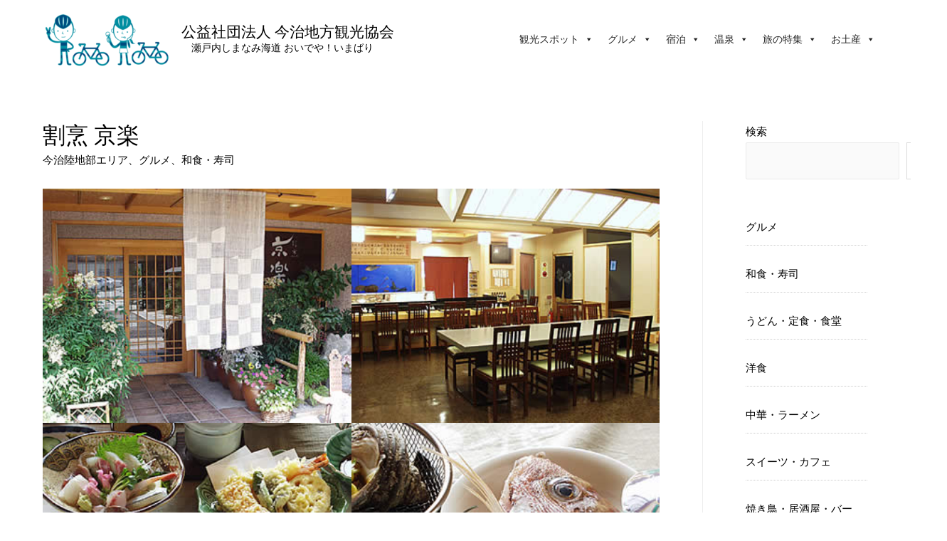

--- FILE ---
content_type: text/css
request_url: https://www.oideya.gr.jp/wp-content/plugins/vk-filter-search-pro/inc/filter-search/package/build/style.css?ver=1.10.7
body_size: 756
content:
@charset "UTF-8";:root{--col-2:16.66%;--col-3:25%;--col-4:33.3%;--col-6:50%;--col-8:66.6%;--col-9:75%;--col-12:100%;--vkfs-outer-margin:0.8rem;--vkfs-outer-margin-left-right:0.4rem;--vk-margin-section-bottom:2em;--vk-size-text:16px}html :where(.editor-styles-wrapper){display:block}.vkfs{font-size:.88rem;margin-bottom:var(--vk-margin-section-bottom,2em)}.vkfs__labels{display:flex;flex-wrap:wrap;justify-content:stretch}@media (max-width:767.98px){.wp-block-vk-filter-search-filter-search .vkfs__labels{display:block}}.vkfs__outer-wrap{flex-basis:calc(50% - .8rem);margin-bottom:calc(var(--vk-size-text) * 1);margin-right:var(--vkfs-outer-margin-left-right);margin-left:var(--vkfs-outer-margin-left-right)}.vkfs__label-name{font-weight:700;margin-bottom:calc(var(--vk-size-text) * .5)}.vkfs__input-wrap{margin:0;margin-top:0;margin-bottom:0}.vkfs__input-wrap::after{clear:both}.vkfs__input-wrap label{margin-bottom:0;display:block}.vkfs input[type=text],.vkfs select{display:block;width:100%;max-width:100%;padding:.375rem .75rem;font-size:1em;font-weight:400;line-height:1.5;color:#495057;background-color:#fff;background-clip:padding-box;border:1px solid #ced4da;border-radius:.25rem;box-sizing:border-box}.vkfs select{-webkit-appearance:none;-moz-appearance:none;appearance:none;background:#fff url(data:image/svg+xml;charset=US-ASCII,%3Csvg%20width%3D%2220%22%20height%3D%2220%22%20xmlns%3D%22http%3A%2F%2Fwww.w3.org%2F2000%2Fsvg%22%3E%3Cpath%20d%3D%22M5%206l5%205%205-5%202%201-7%207-7-7%202-1z%22%20fill%3D%22%23555%22%2F%3E%3C%2Fsvg%3E) no-repeat right 5px top 55%;background-size:16px 16px}.vkfs .btn[type=submit]{padding:.5em 1em;margin-top:.5em;width:calc(100% - .8rem);letter-spacing:.5em;font-size:14px;display:block;margin-left:auto;margin-right:auto}

--- FILE ---
content_type: text/css
request_url: https://www.oideya.gr.jp/wp-content/themes/astra-child/style.css?ver=1.0.0
body_size: 1255
content:
/**
Theme Name: Astra Child
Author: Brainstorm Force
Author URI: http://wpastra.com/about/
Description: Astra is the fastest, fully customizable & beautiful theme suitable for blogs, personal portfolios and business websites. It is very lightweight (less than 50KB on frontend) and offers unparalleled speed. Built with SEO in mind, Astra comes with schema.org code integrated so search engines will love your site. Astra offers plenty of sidebar options and widget areas giving you a full control for customizations. Furthermore, we have included special features and templates so feel free to choose any of your favorite page builder plugin to create pages flexibly. Some of the other features: # WooCommerce Ready # Responsive # Compatible with major plugins # Translation Ready # Extendible with premium addons # Regularly updated # Designed, Developed, Maintained & Supported by Brainstorm Force. Looking for a perfect base theme? Look no further. Astra is fast, fully customizable and beautiful theme!
Version: 1.0.0
License: GNU General Public License v2 or later
License URI: http://www.gnu.org/licenses/gpl-2.0.html
Text Domain: astra-child
Template: astra
*/
.w1200{
	max-width:1200px;
	margin:0 auto;
}
.w1000{
	max-width:1000px;
	margin:0 auto;
}
.pad20{
	padding:20px;
}
h2, .entry-content h2 {
    line-height: 1.64;
}
.ast-row{
	overflow:hidden;
}
.blog-layout-1 {
	min-height:600px;
    width: 30%;
	float:left;
	margin:1.5%;
    display:inline-block;
    padding-bottom: 0;
    border-bottom: none;
}
.ast-single-post-order h1.entry-title{
	font-size:32px;
}
.blog-layout-1 h2{
	font-size:21px;
}
.ast-article-post {
    margin-bottom: 0em;
}

.hentry {
    margin: 0 0 0em;
}
th{
	background-color:#f0f0f1;
}
td{
	padding:10px 20px;
}
td:first-child{
background-color: #f0f0f1;
}

.wp-block-post-featured-image img {
	width:100%;
	max-width:none;
}
.wp-block-post-excerpt p{
	margin:4% 6%;
}
.wp-block-button :visited{
	color:#000;
}
a:hover img{
opacity: 0.6;
filter: alpha(opacity=60);
-moz-opacity:0.6;
}
.map-svg {
  -webkit-transition: all ease-in-out 0.5s;
  transition: all ease-in-out 0.5s;
}
.map-svg:hover {
  -webkit-transform: translate(0, -10px);
 transform: translate(0, -10px);
}

.wp-block-image.size-full {
    margin: 0rem 0;
}
.wp-block-image {
    margin: 0 0 0em;
}
.post-navigation, .posts-navigation {
	display:none;
}
#secondary li {
    margin-top: 1em;
	border-bottom:1px dotted #ccc;
	padding:10px 0;
}
.ast-archive-description .ast-archive-title {
	display:none;
}
.welcome{
	padding:0 20px;
}
.is-style-rounded{
max-width: 200px;
margin: auto;
}
a{
	text-decoration:none;
}
@media screen and (max-width:768px){
	.blog-layout-1 {
	min-height:600px;
    width: 100%;
	float:left;
	margin:1.5%;
    display:inline-block;
    padding-bottom: 0;
    border-bottom: none;
}
}